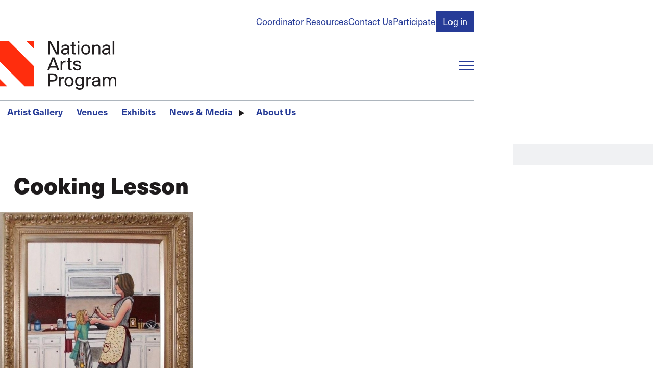

--- FILE ---
content_type: text/css
request_url: https://nationalartsprogram.org/themes/custom/nap_2025/ui/dist/layouts/layouts.css?t7dmoh
body_size: 1783
content:
/*!***************************************************************************************************************************************************************************************************************************************************!*\
  !*** css ../node_modules/css-loader/dist/cjs.js??ruleSet[1].rules[0].use[1]!../node_modules/postcss-loader/dist/cjs.js??ruleSet[1].rules[0].use[2]!../node_modules/sass-loader/dist/cjs.js??ruleSet[1].rules[0].use[3]!./src/layouts/layout.scss ***!
  \***************************************************************************************************************************************************************************************************************************************************/
.layout {
  container-name: layout;
  container-type: inline-size;
}
.layout[data-color-scheme] {
  padding-inline: var(--safe-area-inline);
}
.layout > .layout__content > .layout__regions {
  display: grid;
  row-gap: 21.6px;
  -moz-column-gap: 37.3248px;
       column-gap: 37.3248px;
}
.layout .layout__region {
  container-name: layout-region;
  container-type: inline-size;
  display: flex;
  flex-direction: column;
  opacity: var(--layout-region--opacity);
  transition: all 500ms ease-in-out var(--layout-region--transition-delay, 0ms);
  translate: var(--layout-region--translate);
}
.layout .layout__region--gap-sm {
  row-gap: 31.104px;
}
.layout .layout__region--gap-md {
  row-gap: 44.78976px;
}
.layout .layout__region--gap-lg {
  row-gap: 64.4972544px;
}
.layout .layout__region-item:only-child {
  height: 100%;
}
.layout.layout--margin-bottom-sm {
  margin-bottom: 31.104px;
}
.layout.layout--margin-bottom-md {
  margin-bottom: 44.78976px;
}
.layout.layout--margin-bottom-lg {
  margin-bottom: 64.4972544px;
}
.layout:last-child {
  margin-bottom: 0;
}
/*!*****************************************************************************************************************************************************************************************************************************************************************!*\
  !*** css ../node_modules/css-loader/dist/cjs.js??ruleSet[1].rules[0].use[1]!../node_modules/postcss-loader/dist/cjs.js??ruleSet[1].rules[0].use[2]!../node_modules/sass-loader/dist/cjs.js??ruleSet[1].rules[0].use[3]!./src/layouts/accordion/_accordion.scss ***!
  \*****************************************************************************************************************************************************************************************************************************************************************/
.layout--accordion .layout__details summary::before {
  aspect-ratio: 1/1;
  background-color: var(--icon-embed--bg-color, currentColor);
  content: "";
  display: var(--icon-embed--display, inline-block);
  -webkit-mask-image: var(--icon-embed--mask-image);
          mask-image: var(--icon-embed--mask-image);
  margin-inline: var(--icon-embed--margin-inline);
  -webkit-mask-position: center;
          mask-position: center;
  -webkit-mask-repeat: no-repeat;
          mask-repeat: no-repeat;
  transition: all 200ms ease-in-out var(--icon-embed--transition-delay, 0ms);
  translate: var(--icon-embed--translate, 0 0);
  min-width: var(--icon-embed--min-width, 1em);
}

.layout--accordion .layout__details summary {
  --summary--font-size: var(--accordion--summary--font-size);
  --summary--font-weight: var(--accordion--summary--font-weight);
  --summary--margin: var(--accordion--summary--margin, 0.5em 0 0 0);
  --summary--margin--open: var(--accordion--summary--margin--open, 0.5em 0 0.75em 0);
  --summary--display: var(--accordion--summary--display);
}
.layout--accordion .layout__details summary::before {
  --icon-embed--margin-inline: 0 0.5em;
  --icon-embed--bg-color: currentColor;
  --icon-embed--mask-image: url([data-uri]);
  --summary--rotate: var(--accordion--summary--rotate, 0);
}
.layout--accordion [open].layout__details > summary {
  --accordion--summary--rotate: 90deg;
}
/*!*******************************************************************************************************************************************************************************************************************************************************!*\
  !*** css ../node_modules/css-loader/dist/cjs.js??ruleSet[1].rules[0].use[1]!../node_modules/postcss-loader/dist/cjs.js??ruleSet[1].rules[0].use[2]!../node_modules/sass-loader/dist/cjs.js??ruleSet[1].rules[0].use[3]!./src/layouts/flex/_flex.scss ***!
  \*******************************************************************************************************************************************************************************************************************************************************/

/*!*******************************************************************************************************************************************************************************************************************************************************************!*\
  !*** css ../node_modules/css-loader/dist/cjs.js??ruleSet[1].rules[0].use[1]!../node_modules/postcss-loader/dist/cjs.js??ruleSet[1].rules[0].use[2]!../node_modules/sass-loader/dist/cjs.js??ruleSet[1].rules[0].use[3]!./src/layouts/one-column/_one-column.scss ***!
  \*******************************************************************************************************************************************************************************************************************************************************************/
.layout--one-column.layout--edge-to-edge, .layout--one-column.layout--edge-to-edge-inset {
  margin-left: calc(-50vw + 50% - var(--scrollbar-width, 0px) / 2 * -1);
  margin-right: calc(-50vw + 50% - var(--scrollbar-width, 0px) / 2 * -1);
}
.layout--one-column.layout--inset {
  max-width: 1440px;
  margin-inline: auto;
}
.layout--one-column.layout--edge-to-edge-inset > .layout__content {
  max-width: 1440px;
  margin-inline: auto;
}
@media (min-width: 64em) {
  .layout--one-column > .layout__content > .layout__regions {
    grid-template-columns: repeat(12, minmax(0, 1fr));
  }
  .layout--one-column > .layout__content > .layout__regions > .layout__region {
    grid-column: 1/-1;
  }
}
/*!*******************************************************************************************************************************************************************************************************************************************************************!*\
  !*** css ../node_modules/css-loader/dist/cjs.js??ruleSet[1].rules[0].use[1]!../node_modules/postcss-loader/dist/cjs.js??ruleSet[1].rules[0].use[2]!../node_modules/sass-loader/dist/cjs.js??ruleSet[1].rules[0].use[3]!./src/layouts/two-column/_two-column.scss ***!
  \*******************************************************************************************************************************************************************************************************************************************************************/
.layout--two-column {
  --layout-two-column-regions-gta:
    "lr1"
    "lr2";
}
.layout--two-column > .layout__content > .layout__regions {
  grid-template-areas: var(--layout-two-column-regions-gta);
}
.layout--two-column > .layout__content > .layout__regions > .layout__region--first {
  grid-area: lr1;
}
.layout--two-column > .layout__content > .layout__regions > .layout__region--second {
  grid-area: lr2;
}
@media (max-width: 64em) {
  .layout--two-column.layout--mobile-order-1-2 > .layout__content > .layout__regions {
    --layout-two-column-regions-gta: "lr1" "lr2" ;
  }
  .layout--two-column.layout--mobile-order-2-1 > .layout__content > .layout__regions {
    --layout-two-column-regions-gta: "lr2" "lr1" ;
  }
}
@media (min-width: 64em) {
  .layout--two-column > .layout__content > .layout__regions {
    grid-template-columns: repeat(12, minmax(0, 1fr));
  }
  .layout--two-column.layout--50-50 {
    --layout-two-column-regions-gta: "lr1 lr1 lr1 lr1 lr1 lr1 lr2 lr2 lr2 lr2 lr2 lr2";
  }
  .layout--two-column.layout--60-40 {
    --layout-two-column-regions-gta: "lr1 lr1 lr1 lr1 lr1 lr1 lr1 lr2 lr2 lr2 lr2 lr2";
  }
  .layout--two-column.layout--40-60 {
    --layout-two-column-regions-gta: "lr1 lr1 lr1 lr1 lr1 lr2 lr2 lr2 lr2 lr2 lr2 lr2";
  }
  .layout--two-column.layout--70-30 {
    --layout-two-column-regions-gta: "lr1 lr1 lr1 lr1 lr1 lr1 lr1 lr1 lr2 lr2 lr2 lr2";
  }
  .layout--two-column.layout--30-70 {
    --layout-two-column-regions-gta: "lr1 lr1 lr1 lr1 lr2 lr2 lr2 lr2 lr2 lr2 lr2 lr2";
  }
  .layout--two-column.layout--75-25 {
    --layout-two-column-regions-gta: "lr1 lr1 lr1 lr1 lr1 lr1 lr1 lr1 lr1 lr2 lr2 lr2";
  }
  .layout--two-column.layout--25-75 {
    --layout-two-column-regions-gta: "lr1 lr1 lr1 lr2 lr2 lr2 lr2 lr2 lr2 lr2 lr2 lr2";
  }
}
/*!***********************************************************************************************************************************************************************************************************************************************************************!*\
  !*** css ../node_modules/css-loader/dist/cjs.js??ruleSet[1].rules[0].use[1]!../node_modules/postcss-loader/dist/cjs.js??ruleSet[1].rules[0].use[2]!../node_modules/sass-loader/dist/cjs.js??ruleSet[1].rules[0].use[3]!./src/layouts/three-column/_three-column.scss ***!
  \***********************************************************************************************************************************************************************************************************************************************************************/
.layout--three-column {
  --layout-three-column-regions-gta:
    "lr1"
    "lr2"
    "lr3";
}
.layout--three-column > .layout__content > .layout__regions {
  grid-template-areas: var(--layout-three-column-regions-gta);
}
.layout--three-column > .layout__content > .layout__regions > .layout__region--first {
  grid-area: lr1;
}
.layout--three-column > .layout__content > .layout__regions > .layout__region--second {
  grid-area: lr2;
}
.layout--three-column > .layout__content > .layout__regions > .layout__region--third {
  grid-area: lr3;
}
@media (min-width: 64em) {
  .layout--three-column > .layout__content > .layout__regions {
    grid-template-columns: repeat(12, minmax(0, 1fr));
  }
  .layout--three-column.layout--33-33-33 {
    --layout-three-column-regions-gta: "lr1 lr1 lr1 lr1 lr2 lr2 lr2 lr2 lr3 lr3 lr3 lr3" ;
  }
  .layout--three-column.layout--25-50-25 {
    --layout-three-column-regions-gta: "lr1 lr1 lr1 lr2 lr2 lr2 lr2 lr2 lr2 lr3 lr3 lr3" ;
  }
  .layout--three-column.layout--50-25-25 {
    --layout-three-column-regions-gta: "lr1 lr1 lr1 lr1 lr1 lr1 lr2 lr2 lr2 lr3 lr3 lr3" ;
  }
  .layout--three-column.layout--25-25-50 {
    --layout-three-column-regions-gta: "lr1 lr1 lr1 lr2 lr2 lr2 lr3 lr3 lr3 lr3 lr3 lr3" ;
  }
}
/*!*********************************************************************************************************************************************************************************************************************************************************************!*\
  !*** css ../node_modules/css-loader/dist/cjs.js??ruleSet[1].rules[0].use[1]!../node_modules/postcss-loader/dist/cjs.js??ruleSet[1].rules[0].use[2]!../node_modules/sass-loader/dist/cjs.js??ruleSet[1].rules[0].use[3]!./src/layouts/four-column/_four-column.scss ***!
  \*********************************************************************************************************************************************************************************************************************************************************************/
@media (min-width: 64em) {
  .layout--four-column > .layout__content > .layout__regions {
    grid-template-columns: repeat(12, minmax(0, 1fr));
  }
  .layout--four-column > .layout__content > .layout__regions > .layout__region {
    grid-column: span 3;
  }
}


--- FILE ---
content_type: text/css
request_url: https://nationalartsprogram.org/themes/custom/nap_2025/ui/dist/navigation/main/menu.main.css?t7dmoh
body_size: 764
content:
/*!**********************************************************************************************************************************************************************************************************************************************************************************!*\
  !*** css ../node_modules/css-loader/dist/cjs.js??ruleSet[1].rules[0].use[1]!../node_modules/postcss-loader/dist/cjs.js??ruleSet[1].rules[0].use[2]!../node_modules/sass-loader/dist/cjs.js??ruleSet[1].rules[0].use[3]!./src/templates/navigation/main/component/menu.main.scss ***!
  \**********************************************************************************************************************************************************************************************************************************************************************************/
.menu--main.menu--level-0 > .menu__item > .menu__details > .menu__summary > a,
.menu--main.menu--level-0 > .menu__item > a {
  display: inline;
  line-height: 1;
  background-image: linear-gradient(0deg, var(--animate-underline--underline-color, currentColor) 0%, var(--animate-underline--underline-color, currentColor) 100%);
  background-size: var(--animate-underline--bg-size--width, 0%) var(--animate-underline--bg-size--thickness, 1px);
  background-repeat: no-repeat;
  background-position-y: bottom;
  background-position-x: var(--animate-underline--bg-position-x, right);
  transition: all 200ms ease-in-out;
}
.menu--main.menu--level-0 > .menu__item > .menu__details > .menu__summary > a:hover,
.menu--main.menu--level-0 > .menu__item > a:hover, .menu--main.menu--level-0 > .menu__item > .menu__details > .menu__summary > a:focus,
.menu--main.menu--level-0 > .menu__item > a:focus {
  --animate-underline--bg-size--width: var(--animate-underline--bg-size--width--active);
}

.menu--main.menu--level-0 > .menu__item > .menu__details > .menu__summary > a,
.menu--main.menu--level-0 > .menu__item > a {
  --animate-underline--bg-position-x: left;
  --animate-underline--bg-size--width: 0%;
  --animate-underline--bg-size--width--active: 100%;
}

.menu--main.menu--level-1 a {
  text-decoration-line: var(--_animate-text-decoration--line);
  text-decoration-thickness: var(--animate-text-decoration--thickness, 1px);
  text-underline-offset: var(--_animate-text-decoration--offset, 0.25em);
  text-decoration-color: var(--animation-text-decoration-color, currentColor);
}
.menu--main.menu--level-1 a {
  --_animate-text-decoration--line: none;
  --_animate-text-decoration--line--active: underline;
}

.menu--main.menu--level-1 a:hover, .menu--main.menu--level-1 a:focus {
  text-decoration-line: var(--_animate-text-decoration--line--active, var(--_animate-text-decoration--line, underline));
  text-decoration-thickness: var(--animate-text-decoration--thickness--active, var(--animate-text-decoration--thickness, 1px));
  text-underline-offset: var(--_animate-text-decoration--offset--active, var(--_animate-text-decoration--offset, 0.125em));
}

.menu--main {
  display: flex;
  flex-wrap: wrap;
}
.menu--main a {
  --a--color: #263b97;
  --a--color--active: #4678BA;
  --a--padding: 0.75em 0.75em calc(0.75em + 5px) 0.75em;
  --a--font-weight: 600;
}
.menu--main.menu--level-0 {
  position: relative;
}
.menu--main.menu--level-0 > .menu__item > .menu__details > .menu__summary > a,
.menu--main.menu--level-0 > .menu__item > a {
  --animate-underline--underline-color: #4678BA;
  --animate-underline--bg-size--thickness: 5px;
  display: inline-block;
}
.menu--main.menu--level-0 > .menu__item.menu__item--active > .menu__details:not([open]) > .menu__summary > a,
.menu--main.menu--level-0 > .menu__item.menu__item--active > a {
  --focus-visible--outline-color: #4678BA;
  --animate-underline--bg-size--width: 100%;
  --a--color: #ffffff;
  --a--color--active: #ffffff;
  --a--bg-color: #263b97;
  --a--pointer-events: none;
}
.menu--main.menu--level-0 > .menu__item.menu__item--has-submenu > .menu__details > .menu__summary > a,
.menu--main.menu--level-0 > .menu__item.menu__item--has-submenu > a {
  --animate-underline--bg-size--width: 0;
}
@media (width < 56em) {
  .menu--main.menu--level-0 {
    flex-direction: column;
  }
  .menu--main.menu--level-0 .menu__submenu-wrapper {
    margin-inline: var(--safe-area-inline);
    border-left: 5px solid #4678BA;
  }
}
@media (width > 56em) {
  .menu--main.menu--level-0 .menu__summary {
    position: relative;
    z-index: 101;
  }
  .menu--main.menu--level-0 .menu__submenu-wrapper {
    box-shadow: 0 1px 3px rgba(30, 27, 28, 0.12), 0 1px 2px rgba(30, 27, 28, 0.24);
    background-color: #ffffff;
    position: absolute;
    z-index: 100;
    top: 0;
    padding-top: var(--main-menu-height);
    border-bottom: 5px solid #4678BA;
  }
}
.menu--main.menu--level-1 {
  flex-direction: column;
}
@media (width > 56em) {
  .menu--main.menu--level-1 .menu__item:nth-child(1) {
    display: none;
  }
}


--- FILE ---
content_type: text/css
request_url: https://nationalartsprogram.org/themes/custom/nap_2025/ui/dist/node/venue-image-type/full/node.venue-image-type.full.css?t7dmoh
body_size: 568
content:
/*!**************************************************************************************************************************************************************************************************************************************************************************************************************!*\
  !*** css ../node_modules/css-loader/dist/cjs.js??ruleSet[1].rules[0].use[1]!../node_modules/postcss-loader/dist/cjs.js??ruleSet[1].rules[0].use[2]!../node_modules/sass-loader/dist/cjs.js??ruleSet[1].rules[0].use[3]!./src/templates/node/venue-image-type/full/component/node.venue-image-type.full.scss ***!
  \**************************************************************************************************************************************************************************************************************************************************************************************************************/
.node--venue-image-type.node--full .node__venue-link a {
  --focus-visible--outline-color: #4678BA;
  background-color: var(--cta-primary--bg-color, #263b97);
  color: var(--cta-primary--color, #ffffff);
  font-weight: var(--cta-primary--font-weight);
  font-size: var(--cta-primary--font-size);
  text-decoration: none;
  padding: 0.375em 0.75em;
  border: 1px solid transparent;
}
.node--venue-image-type.node--full .node__venue-link a:hover, .node--venue-image-type.node--full .node__venue-link a:focus {
  background-color: var(--cta-primary--bg-color--active, #4678BA);
  color: var(--cta-primary--color--active, var(--cta-primary--color, #ffffff));
}

.node--venue-image-type.node--full .node__program-year {
  font-size: var(--heading--font-size);
  color: var(--heading--color, #1E1B1C);
  line-height: var(--heading--line-height, 1);
  font-family: var(--heading--font-family);
  font-weight: var(--heading--font-weight, 600);
  text-transform: var(--heading--text-transform);
  transition: var(--heading--transition, all 200ms ease-in-out);
  margin-top: var(--heading--margin-top);
  margin-bottom: var(--heading--margin-bottom);
}
.node--venue-image-type.node--full .node__program-year:first-child {
  --heading--margin-top: 0;
}

.node--venue-image-type.node--full .node__program-year {
  --heading--font-size: var(--h3--font-size, clamp(1.314534138rem, 1.2268985288rem + 0.438178046vw, 1.5774409656rem));
}

@container (width > 500px) {}
.node--venue-image-type.node--full .node__content {
  display: grid;
  grid-template-columns: 1fr;
  -moz-column-gap: 37.3248px;
       column-gap: 37.3248px;
  row-gap: 37.3248px;
}
.node--venue-image-type.node--full .node__content-group {
  justify-content: space-between;
  display: flex;
  flex-direction: column;
  row-gap: 25.92px;
}
.node--venue-image-type.node--full .node__metadata > * + * {
  margin-top: 18px;
}
.node--venue-image-type.node--full .node__caption {
  line-height: 1.5;
}
.node--venue-image-type.node--full .node__program-year {
  --heading--color: #ff2d0d;
}
.modal .node--venue-image-type.node--full {
  margin-bottom: 31.104px;
}
.modal .node--venue-image-type.node--full .node__header {
  display: none;
}
@container (width > 768px) {
  .modal .node--venue-image-type.node--full .node__content {
    grid-template-columns: auto 30%;
  }
}
@media (width > 48em) {
  .node--venue-image-type.node--full:not(.modal .node--venue-image-type.node--full) .node__content {
    grid-template-columns: auto 1fr;
  }
}


--- FILE ---
content_type: text/javascript
request_url: https://nationalartsprogram.org/sites/default/files/js/js_VpNWQ-8UsHhlK-SVfYsY-4riYDORTxtIqkt1OIJE-34.js?scope=footer&delta=4&language=en&theme=nap_2025&include=eJx9jsEOwjAMQ39oa9Ekvqdyt9AV0gQ1HbC_R2KHTRx2s51nK7jjE1gxUfXYtWtz1RipdjeVhjeZFvIH7eyVXKyQyU6RSmlhnM_YnMs5oJynLqkmpgABry2P5v-DTvAMw2W4-gijg2MdH9uzWVL_s_uVserSDuVCsriCLHtkuVG_gV_iSHMV
body_size: 2738
content:
/* @license GPL-2.0-or-later https://www.drupal.org/licensing/faq */
(()=>{"use strict";var __webpack_modules__=({"./src/templates/navigation/main/component/menu.main.js":((__unused_webpack_module,__webpack_exports__,__webpack_require__)=>{eval("__webpack_require__.r(__webpack_exports__);\n/* harmony import */ var _menu_main_scss__WEBPACK_IMPORTED_MODULE_0__ = __webpack_require__(/*! ./menu.main.scss */ \"./src/templates/navigation/main/component/menu.main.scss\");\nfunction _toConsumableArray(r) { return _arrayWithoutHoles(r) || _iterableToArray(r) || _unsupportedIterableToArray(r) || _nonIterableSpread(); }\nfunction _nonIterableSpread() { throw new TypeError(\"Invalid attempt to spread non-iterable instance.\\nIn order to be iterable, non-array objects must have a [Symbol.iterator]() method.\"); }\nfunction _unsupportedIterableToArray(r, a) { if (r) { if (\"string\" == typeof r) return _arrayLikeToArray(r, a); var t = {}.toString.call(r).slice(8, -1); return \"Object\" === t && r.constructor && (t = r.constructor.name), \"Map\" === t || \"Set\" === t ? Array.from(r) : \"Arguments\" === t || /^(?:Ui|I)nt(?:8|16|32)(?:Clamped)?Array$/.test(t) ? _arrayLikeToArray(r, a) : void 0; } }\nfunction _iterableToArray(r) { if (\"undefined\" != typeof Symbol && null != r[Symbol.iterator] || null != r[\"@@iterator\"]) return Array.from(r); }\nfunction _arrayWithoutHoles(r) { if (Array.isArray(r)) return _arrayLikeToArray(r); }\nfunction _arrayLikeToArray(r, a) { (null == a || a > r.length) && (a = r.length); for (var e = 0, n = Array(a); e < a; e++) n[e] = r[e]; return n; }\n\ndocument.addEventListener('DOMContentLoaded', function (event) {\n  var focusableElements;\n  var firstFocusableElement;\n  var lastFocusableElement;\n  var activeDetailsElement;\n  var mouseTimeout;\n  var ROOT = document.documentElement;\n  var MAIN_MENU = document.querySelector('[data-js=\"main-menu\"]');\n  if (!MAIN_MENU) return;\n  var DETAILS_ALL = MAIN_MENU.querySelectorAll('details');\n  if (!DETAILS_ALL) return;\n  var LEVEL_0_LINKS = MAIN_MENU.querySelectorAll('.menu--level-0 > li > a');\n  ROOT.style.setProperty('--main-menu-height', \"\".concat(MAIN_MENU.clientHeight, \"px\"));\n\n  // Any top level links that aren't inside summary tags.\n  LEVEL_0_LINKS.forEach(function (link) {\n    link.addEventListener('mouseover', function () {\n      closeActiveDetails(activeDetailsElement);\n      clearTimeout(mouseTimeout);\n    });\n  });\n\n  // Add the event listeners.\n  DETAILS_ALL.forEach(function (targetDetail) {\n    var summary = targetDetail.querySelector('summary');\n    var summaryLink = summary.querySelector('summary a');\n    var submenu = targetDetail.querySelector('ul.menu--submenu');\n    var newMenuItem = document.createElement('li');\n\n    // Create a new submenu item.\n    newMenuItem.classList.add('menu__item');\n    if (summaryLink) {\n      // Add the summary link to that menu item.\n      newMenuItem.appendChild(summaryLink.cloneNode(true));\n    }\n\n    // Add the new menu item to the submenu.\n    submenu.prepend(newMenuItem);\n\n    // Show menu when hovering.\n    targetDetail.addEventListener('mouseover', function () {\n      activeDetailsElement = targetDetail;\n      activeDetailsElement.setAttribute('open', true);\n      clearTimeout(mouseTimeout);\n      closeDetails(targetDetail);\n      openActiveDetails();\n    });\n    targetDetail.addEventListener('mouseleave', function () {\n      mouseTimeout = setTimeout(function () {\n        closeActiveDetails();\n      }, 500);\n    });\n\n    // Close any open menus when clicking.\n    targetDetail.addEventListener('click', function (evt) {\n      activeDetailsElement = targetDetail;\n      closeDetails(targetDetail);\n      openActiveDetails();\n    });\n  });\n\n  /**\n   * Close any open details element that isn't the [].\n   */\n  function closeDetails(targetDetail) {\n    DETAILS_ALL.forEach(function (detail) {\n      if (detail !== targetDetail) {\n        detail.removeAttribute('open');\n      }\n    });\n  }\n\n  /**\n   * Closes the active details element and removes the key down listener.\n   */\n  function closeActiveDetails() {\n    document.removeEventListener('keydown', handleKeyDown);\n    if (activeDetailsElement) {\n      activeDetailsElement.removeAttribute('open');\n    }\n  }\n  function openActiveDetails() {\n    document.addEventListener('keydown', handleKeyDown);\n    focusableElements = activeDetailsElement.querySelectorAll('summary, a, button');\n    firstFocusableElement = focusableElements[0];\n    lastFocusableElement = focusableElements[focusableElements.length - 1];\n  }\n  function handleKeyDown(event) {\n    var KEY_TAB = 9;\n    var KEY_ESC = 27;\n    switch (event.keyCode) {\n      case KEY_TAB:\n        if (focusableElements === 1) {\n          event.preventDefault();\n          break;\n        }\n\n        // Tabbing backwards\n        if (event.shiftKey) {\n          if (document.activeElement === firstFocusableElement) {\n            closeActiveDetails();\n          }\n        }\n        // Tabbing forwards\n        else {\n          if (_toConsumableArray(focusableElements).indexOf(document.activeElement) === -1) {\n            firstFocusableElement.focus();\n          }\n          if (document.activeElement === lastFocusableElement) {\n            closeActiveDetails();\n          }\n        }\n        break;\n      case KEY_ESC:\n        closeActiveDetails();\n        break;\n      default:\n        break;\n    }\n  }\n  window.addEventListener('resize', function () {\n    ROOT.style.setProperty('--main-menu-height', \"\".concat(MAIN_MENU.clientHeight, \"px\"));\n  });\n  window.dispatchEvent(new Event('resize'));\n});\n\n//# sourceURL=webpack://@nap-2025/ui/./src/templates/navigation/main/component/menu.main.js?");}),"./src/templates/navigation/main/component/menu.main.scss":((__unused_webpack_module,__webpack_exports__,__webpack_require__)=>{eval("__webpack_require__.r(__webpack_exports__);\n// extracted by mini-css-extract-plugin\n\n\n//# sourceURL=webpack://@nap-2025/ui/./src/templates/navigation/main/component/menu.main.scss?");})});var __webpack_module_cache__={};function __webpack_require__(moduleId){var cachedModule=__webpack_module_cache__[moduleId];if(cachedModule!==undefined)return cachedModule.exports;var module=__webpack_module_cache__[moduleId]={exports:{}};__webpack_modules__[moduleId](module,module.exports,__webpack_require__);return module.exports;}(()=>{__webpack_require__.r=(exports)=>{if(typeof Symbol!=='undefined'&&Symbol.toStringTag)Object.defineProperty(exports,Symbol.toStringTag,{value:'Module'});Object.defineProperty(exports,'__esModule',{value:true});};})();var __webpack_exports__=__webpack_require__("./src/templates/navigation/main/component/menu.main.js");})();;;
(()=>{var __webpack_modules__=({"./src/templates/site-layout/component/site-layout.js":(()=>{eval("Drupal.behaviors.siteLayout = {\n  attach: function attach(context) {\n    var MAIN_MENU_MQ = window.matchMedia(\"(\".concat(getComputedStyle(document.documentElement).getPropertyValue('--main-menu-mq'), \")\"));\n    var ROOT = document.documentElement;\n    var BLOCK_MENU = context.querySelector('[data-js=\"block-main-menu\"]');\n    if (!BLOCK_MENU) return;\n    var MENU_TOGGLE = context.querySelector('[data-js=\"menu-toggle\"]');\n    if (!MENU_TOGGLE) return;\n    var SITE_HEADER = document.querySelector('[data-js=\"site-header\"]');\n    if (!SITE_HEADER) return;\n\n    // Remove the opacity style.\n    BLOCK_MENU.style.opacity = null;\n    MENU_TOGGLE.addEventListener('click', function () {\n      // Hide the menu.\n      if (MENU_TOGGLE.getAttribute('aria-expanded') === 'true') {\n        BLOCK_MENU.setAttribute('data-is-closing', 'true');\n        collapseMenuToggle();\n      }\n      // Show the menu.\n      else {\n        showBlockMenu();\n        expandMenuToggle();\n      }\n    });\n\n    // Window events\n    window.addEventListener('load', function () {\n      setAdminPadding();\n    });\n    window.addEventListener('resize', function () {\n      setAdminPadding();\n      ROOT.style.setProperty('--site-header-height', \"\".concat(SITE_HEADER.clientHeight, \"px\"));\n    });\n    window.addEventListener('animationend', function (evt) {\n      if (evt.animationName == 'slideUp') {\n        BLOCK_MENU.removeAttribute('data-is-closing');\n        hideBlockMenu();\n      }\n    });\n    MAIN_MENU_MQ.onchange = function (e) {\n      mqOnChange(e);\n    };\n    function mqOnChange(e) {\n      // Desktop\n      if (e.matches) {\n        showBlockMenu();\n        collapseMenuToggle();\n      }\n      // Mobile\n      else {\n        hideBlockMenu();\n      }\n    }\n    function setAdminPadding() {\n      ROOT.style.setProperty('--site-padding-top', \"\".concat(ROOT.style['scroll-padding-top']));\n    }\n    function showBlockMenu() {\n      BLOCK_MENU.setAttribute('aria-hidden', 'false');\n    }\n    function hideBlockMenu() {\n      BLOCK_MENU.setAttribute('aria-hidden', 'true');\n    }\n    function expandMenuToggle() {\n      MENU_TOGGLE.setAttribute('aria-expanded', 'true');\n    }\n    function collapseMenuToggle() {\n      MENU_TOGGLE.setAttribute('aria-expanded', 'false');\n    }\n\n    // Kickoff!\n    window.dispatchEvent(new Event('resize'));\n    mqOnChange(MAIN_MENU_MQ);\n  }\n};\n\n//# sourceURL=webpack://@nap-2025/ui/./src/templates/site-layout/component/site-layout.js?");})});var __webpack_exports__={};__webpack_modules__["./src/templates/site-layout/component/site-layout.js"]();})();;;


--- FILE ---
content_type: text/javascript
request_url: https://nationalartsprogram.org/sites/default/files/js/js_lFYSvqG6X19ZGsxITPL-kXrOyvfb9dt8fMgxwi_Bs7A.js?scope=footer&delta=2&language=en&theme=nap_2025&include=eJx9jsEOwjAMQ39oa9Ekvqdyt9AV0gQ1HbC_R2KHTRx2s51nK7jjE1gxUfXYtWtz1RipdjeVhjeZFvIH7eyVXKyQyU6RSmlhnM_YnMs5oJynLqkmpgABry2P5v-DTvAMw2W4-gijg2MdH9uzWVL_s_uVserSDuVCsriCLHtkuVG_gV_iSHMV
body_size: 447
content:
/* @license GPL-2.0-or-later https://www.drupal.org/licensing/faq */
(()=>{"use strict";var __webpack_modules__=({"./src/templates/block/branding-block/component/block.branding-block.js":((__unused_webpack_module,__webpack_exports__,__webpack_require__)=>{eval("__webpack_require__.r(__webpack_exports__);\n/* harmony import */ var _block_branding_block_scss__WEBPACK_IMPORTED_MODULE_0__ = __webpack_require__(/*! ./block.branding-block.scss */ \"./src/templates/block/branding-block/component/block.branding-block.scss\");\n\nDrupal.behaviors.brandingBlock = {\n  attach: function attach(context) {\n    var ROOT = document.documentElement;\n    var BRANDING_BLOCK = context.querySelector('[data-js=\"branding-block\"]');\n    if (!BRANDING_BLOCK) return;\n    var updateBrandingBlockHeight = function updateBrandingBlockHeight() {\n      ROOT.style.setProperty('--branding-block-height', \"\".concat(BRANDING_BLOCK.clientHeight, \"px\"));\n    };\n    window.addEventListener('resize', function () {\n      updateBrandingBlockHeight();\n    });\n    updateBrandingBlockHeight();\n  }\n};\n\n//# sourceURL=webpack://@nap-2025/ui/./src/templates/block/branding-block/component/block.branding-block.js?");}),"./src/templates/block/branding-block/component/block.branding-block.scss":((__unused_webpack_module,__webpack_exports__,__webpack_require__)=>{eval("__webpack_require__.r(__webpack_exports__);\n// extracted by mini-css-extract-plugin\n\n\n//# sourceURL=webpack://@nap-2025/ui/./src/templates/block/branding-block/component/block.branding-block.scss?");})});var __webpack_module_cache__={};function __webpack_require__(moduleId){var cachedModule=__webpack_module_cache__[moduleId];if(cachedModule!==undefined)return cachedModule.exports;var module=__webpack_module_cache__[moduleId]={exports:{}};__webpack_modules__[moduleId](module,module.exports,__webpack_require__);return module.exports;}(()=>{__webpack_require__.r=(exports)=>{if(typeof Symbol!=='undefined'&&Symbol.toStringTag)Object.defineProperty(exports,Symbol.toStringTag,{value:'Module'});Object.defineProperty(exports,'__esModule',{value:true});};})();var __webpack_exports__=__webpack_require__("./src/templates/block/branding-block/component/block.branding-block.js");})();;;
